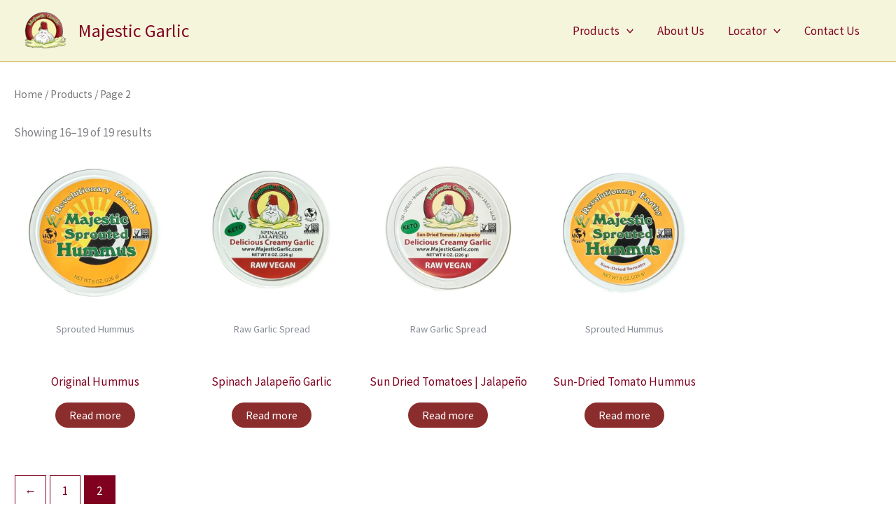

--- FILE ---
content_type: text/css
request_url: https://majesticgarlic.com/wp-content/plugins/codecanyon-16973546-agile-store-locator-google-maps-for-wordpress/public/css/asl_responsive.css?ver=4.1.2
body_size: 5570
content:
.asl-p-cont  {  max-width: none}
.asl-p-cont .asl-panel p,.asl-p-cont .Filter_section p{text-align: left;}
#asl-storelocator, #asl-storelocator * {box-sizing: border-box}
.asl-p-cont#asl-storelocator .search_filter span i{position: absolute}
.asl-p-cont#asl-storelocator .s-direction{cursor: pointer}
.asl-p-cont#asl-storelocator .glyphicon-screenshot{cursor: pointer}
.asl-p-cont#asl-storelocator .range_filter{padding-left: 8%}
.asl-p-cont#asl-storelocator .range_filter .adropdown-menu a{color: #808080 !important;}
.full-width .site-content .entry-content {min-width: inherit;    max-width: inherit;    padding: 0;}
.asl-p-cont .loader {background: transparent none repeat scroll 0 0;display: inline;height: auto;left: auto;position: relative;right: auto;top: auto;width: auto;}
#asl-storelocator.asl-p-cont .item{cursor: pointer;}
#asl-storelocator.asl-p-cont .adropdown-menu .checkbox input{visibility: hidden;}
/*RTL Rules*/
.rtl #asl-storelocator.asl-p-cont *{text-align: right;}
.rtl #asl-storelocator.asl-p-cont .adropdown-menu input[type="checkbox"] {  visibility: hidden;}
.rtl #asl-storelocator.asl-p-cont .item {  padding: 0 10px 5px;}
.rtl #asl-storelocator.asl-p-cont .item .distance > div {  float: right;}
.rtl #asl-storelocator.asl-p-cont .item .distance > div:nth-child(1) {  padding-left: 0 !important;  padding-right: 10px;}
.rtl #asl-storelocator.asl-p-cont .item .distance > div:nth-child(2) {  padding-left: 10px;  padding-right: 0px !important;}
.rtl #asl-storelocator.asl-p-cont .item .distance > div:nth-child(2) a,
.rtl #asl-storelocator.asl-p-cont .item .distance > div:nth-child(2) span {  text-align: left;}
.rtl #asl-storelocator.asl-p-cont .item .glyphicon {  float: right;}
.rtl #asl-storelocator.asl-p-cont .item > div {  float: right;}
.rtl #asl-storelocator.asl-p-cont .item > div:nth-child(2) {  left: 10px !important;  right: auto !important;}
.rtl #asl-storelocator.asl-p-cont .item > div.addr-sec:first-child {  width: 100%;}
.rtl #asl-storelocator.asl-p-cont .Status_filter {  padding-right: 15px;}
.rtl #asl-storelocator.asl-p-cont .store-locator h4 {  padding-right: 0;  padding-left: 30px;}
.rtl #asl-storelocator.asl-p-cont .store-locator button.close-directions.close[aria-label="Close"] {  right: auto;  left: 10px;}
.rtl #asl-storelocator.asl-p-cont .store-locator #asl-geolocation-agile-modal button.close-directions.close[aria-label="Close"] {  right: auto;  left: 10px;}
.rtl #asl-storelocator.asl-p-cont .store-locator .form-group > input {  float: left;}
.rtl #asl-storelocator.asl-p-cont .Status_filter .onoffswitch-inner {  left: 0;  position: relative;  transition: margin 0.3s ease-in 0s, left 0.3s ease-in 0s;}
.rtl #asl-storelocator.asl-p-cont .Status_filter .onoffswitch-inner:before {  text-align: left;}
.rtl #asl-storelocator.asl-p-cont .Status_filter .onoffswitch-checkbox:checked + .onoffswitch-label .onoffswitch-inner {  left: 100%;}
.rtl #asl-storelocator.asl-p-cont .directions-cont .agile-modal-header .close {  left: 5px;  right: auto;}
.rtl #asl-storelocator.asl-p-cont .drop_box_filter > p {  width: 130px;  float: left;}
.rtl #asl-storelocator.asl-p-cont .multiselect-item .input-group span.input-group-addon {    transform: rotatey(180deg);    width: 18%;}
.rtl #asl-storelocator.asl-p-cont .multiselect-item .input-group span.input-group-btn {  border: 1px solid #ccc !important;  left: 0;  border-right: 0 !important;  box-shadow: none !important;  border-radius: 5px 0 0px 5px;}
.rtl #asl-storelocator.asl-p-cont .more_info {  padding-right: 10px !important;}
.rtl #asl-storelocator.asl-p-cont .infoWindow h3 {  text-align: left;}
.rtl #asl-storelocator.asl-p-cont .round-box .cat-name > span{text-align: center;}
.rtl #asl-storelocator.asl-p-cont.asl-bg-0 #style_0.infoWindow a.action{border-left: 0px; border-right: 1px solid #ffffff}
.rtl #asl-geolocation-agile-modal .agile-modal-content #asl-btn-locate {margin-left: 0px;margin-right: 10px}
.rtl #asl-geolocation-agile-modal .agile-modal-content .form-group .col-md-9 {float: right;}
.rtl #asl-geolocation-agile-modal .agile-modal-content .form-group .col-md-3 {float: left;}
.rtl #asl-storelocator.asl-p-cont .store-locator #asl-geolocation-agile-modal button.close-directions.close[aria-label="Close"]{left: 10px;right: auto !important;}
.rtl #asl-storelocator.asl-p-cont.container .multiselect.adropdown-toggle.style-btn.btn.btn-default {text-align: right;}
.rtl #asl-storelocator.asl-p-cont.container .multiselect.adropdown-toggle.style-btn.btn.btn-default span {text-align: right;float: right !important;}
.rtl #asl-storelocator.asl-p-cont.container .multiselect.adropdown-toggle.style-btn.btn.btn-default b.caret {left: 5px !important;right: auto !important;}

body #asl-storelocator.container.no-pad.storelocator-main.asl-p-cont.full-width {  max-width: none !important;    width: 100% !important;    padding: 0 15px;margin: 0px !important}
#asl-storelocator.asl-p-cont.map-full .asl-panel {  display: none;}
#asl-storelocator.asl-p-cont.map-full.asl-template-0 .asl-map { margin-left:0px !important;}
#asl-storelocator.asl-p-cont.map-full.asl-template-2 .asl-map { margin-left:0px !important;}
#asl-storelocator.asl-p-cont.map-full.asl-template-2 .asl-panel-box { display: none; }
#asl-storelocator.asl-p-cont.map-full .asl-map {  width: 100% !important;}
#asl-storelocator.asl-p-cont .info-addr > div{position: relative;padding-left:15px;margin-bottom:3px}
/*10-12-2017*/
#asl-storelocator.asl-p-cont .infoWindow .glyphicon{margin-top: -1px !important}
.asl-p-cont .asl_locator-panel td, .asl-p-cont .asl_locator-panel th {text-align: center;}
body #asl-storelocator.asl-p-cont.container .panel-inner p.p-area {line-height: 1.5em}
body #asl-storelocator.asl-p-cont.container .panel-inner .item .glyphicon{font-size: 10px}
body #asl-storelocator.asl-p-cont.container .item .thumb-a img{height: auto;}
/*#asl-storelocator.asl-p-cont .asl-dist-filter .multiselect.adropdown-toggle.style-btn.btn.btn-default {float: left;height: 25px !important;width: 130px;color: #333 !important;border-color: #808080;border-width: 1px;height: 30px !important;margin-bottom: 5px;padding: 0;text-align: left;top: 0;display: block !important;}
#asl-storelocator.asl-p-cont .asl-dist-filter .multiselect.adropdown-toggle.style-btn.btn.btn-default b.caret {border-width: 5px 4px 0;bottom: 0;clear: none;float: right;left: auto;margin: auto;position: absolute;right: 10px;top: 0;}
#asl-storelocator.asl-p-cont .asl-dist-filter .multiselect.adropdown-toggle.style-btn.btn.btn-default .multiselect-selected-text {clear: none;float: left;font-size: 10px;padding: 0 10px;}
#asl-storelocator.asl-p-cont .asl-dist-filter p span {font-size: 12px;font-weight: normal;padding-left: 0;position: relative;text-transform: capitalize;top: 0;}
#asl-storelocator.asl-p-cont .asl-dist-filter > p {font-size: 10px;font-weight: 800;margin-bottom: 5px;}
*/
#asl-storelocator.asl-p-cont.container .asl-advance-filters p {  font-size: 14px;font-weight: 800;margin-bottom: 5px;}
#asl-storelocator.asl-p-cont.container .asl-advance-filters p span { font-size: 12px;font-weight: normal;padding-left: 0;position: relative;text-transform: capitalize;top: 0px;}
#asl-storelocator.asl-p-cont.container .asl-advance-filters .multiselect.adropdown-toggle.style-btn.btn.btn-default .multiselect-selected-text {font-size: 10px;padding: 0 10px;}
#asl-storelocator.asl-p-cont.container .asl-advance-filters .categories_filter .adropdown-menu {margin: 5px 0 0;}
#asl-storelocator.asl-p-cont.container .asl-advance-filters .range_filter .adropdown-toggle {margin-bottom: -1px !important}
#asl-storelocator.asl-p-cont.container .asl-advance-filters .multiselect.adropdown-toggle.style-btn.btn.btn-default {border-color: #808080;border-width: 1px;color: #808080;margin-bottom: 5px;padding: 0;text-align: left;top: 0;}
#asl-storelocator.asl-p-cont.container .multiselect.adropdown-toggle.style-btn.btn.btn-default b.caret{ border-width: 5px 4px 0;bottom: 0;clear: none;float: right;left: auto;margin: auto;position: absolute;right: 10px;top: 0;}
#asl-storelocator.asl-p-cont.container .asl-advance-filters .multiselect.adropdown-toggle.style-btn.btn.btn-default {width:130px}
#asl-storelocator.asl-p-cont.container button.multiselect.adropdown-toggle.style-btn.btn.btn-default {height: 30px !important;}
body #asl-storelocator.asl-p-cont button.multiselect.adropdown-toggle.style-btn.btn.btn-default {margin-bottom: 0px}
#asl-storelocator.asl-p-cont.container .asl-advance-filters .multiselect.adropdown-toggle.style-btn.btn.btn-default {color: #808080 !important}

#asl-storelocator.asl-p-cont.asl-template-2 .asl-dist-ctrl-1 .range_filter  {width: 130px;float: right;}
#asl-storelocator.asl-p-cont.asl-template-2 .range_filter p {font-size: 12px;font-weight: normal;line-height: 2;margin-bottom: 3px;}
#asl-storelocator.asl-p-cont.asl-template-2 .range_filter p > span{font-size: 12px;font-weight: normal;line-height: 1;margin-bottom: 10px;margin-top: 0;display: block}
#asl-storelocator.asl-p-cont.asl-template-2 ul.adropdown-menu.multiselect-container > li > a label {color: #000}
#asl-storelocator.asl-p-cont.asl-template-2 ul.adropdown-menu.multiselect-container > li > a label {color: #000}
body .asl-p-cont .adropdown-menu {padding-top: 0px}
#asl-storelocator.asl-p-cont .asl-reset-map {display:block;background-color: rgb(255, 255, 255); border: 2px solid rgb(255, 255, 255); border-top-right-radius: 3px;border-bottom-right-radius: 3px; box-shadow: 0px 2px 6px rgba(0, 0, 0, 0.3); cursor: pointer;text-align: center;padding: 5px 10px;}
#asl-storelocator.asl-p-cont .asl-reload-map {display:block;background-color: rgb(255, 255, 255); border: 2px solid rgb(255, 255, 255); border-bottom-left-radius: 3px;border-bottom-right-radius: 3px; box-shadow: 0px 2px 6px rgba(0, 0, 0, 0.3); cursor: pointer;text-align: center;padding: 5px 10px;}




@media(max-width:1200px){
    .asl-p-cont#asl-storelocator .asl-advance-filters .drop_box_filter p span::before {        display: none !important;    }
    .asl-p-cont#asl-storelocator .asl-advance-filters .categories_filter .btn-group{        float: left !important;    }
    .asl-p-cont#asl-storelocator .asl-advance-filters .drop_box_filter p span {        padding: 0 ;    }
    .asl-p-cont#asl-storelocator .asl-advance-filters .drop_box_filter {        padding-left: 15px !important;    }
}
@media(max-width:991px){
    .asl-p-cont#asl-storelocator .panel-cont .item .p-category,
    .asl-p-cont#asl-storelocator .panel-cont .item .p-area,
    .asl-p-cont#asl-storelocator .panel-cont .item .p-time,
    .asl-p-cont#asl-storelocator .panel-cont .item .distance{        font-size: 9px;        clear: both;    }
    
    .asl-p-cont#asl-storelocator .store-locator #agile-modal-direction .agile-modal-dialog{        min-width: 320px;    }
    .asl-p-cont#asl-storelocator .asl-advance-filters {        padding-left: 15px !important;    }
    .asl-p-cont#asl-storelocator .asl-advance-filters .range_filter {        padding-left: 10px !important;    }
    #asl-storelocator.asl-p-cont #panel .item-state ul li{        margin-left: 5px !important;    }
}
@media(max-width:767px){
    .asl-p-cont#asl-storelocator .search_filter p:last-child > span i {        font-size: 18px;        padding:0 3px !important;    }
    .asl-p-cont#asl-storelocator .store-locator #agile-modal-direction .agile-modal-dialog{        width: auto;        min-width: inherit;    }
    .asl-p-cont#asl-storelocator #panel.storelocator-panel {        height: auto;        min-height: 150px;        max-height: 500px;        margin-right: 1% !important;        margin-bottom: 10px;        margin-left: 1%;    }
    .asl-p-cont#asl-storelocator .Num_of_store{        width: 98% !important;        left: 1% !important;    }
    .asl-p-cont#asl-storelocator .asl-advance-filters .col-xs-12.search_filter{        margin-bottom: 15px !important;    }
    #asl-storelocator.asl-p-cont .asl-advance-filters{        padding-left: 10px !important;    }
    .asl-advance-filters > div:first-child > .row {        margin-bottom: 20px;    }
    #asl-storelocator.asl-p-cont .store-locator .agile-modal-dialog {        margin-left: auto;        margin-right: auto;    }
    #asl-storelocator.asl-p-cont .row.Filter_section {        padding-bottom: 5px;    }
    #asl-storelocator.asl-p-cont .col-xs-5.col-md-12.item-thumb{        height: 80% !important;    }
    #asl-storelocator.asl-p-cont .item .thumb-a img{        max-height: 95px !important;        width: auto !important;    }
}
@media(max-width:480px){
    #asl-storelocator.asl-p-cont .store-locator .agile-modal-dialog {        min-width: inherit !important;        width: auto !important;    }
    .asl-p-cont#asl-storelocator .asl-advance-filters .drop_box_filter,.asl-p-cont#asl-storelocator .asl-advance-filters .range_filter {        margin-bottom: 5px;        padding-left: 15px !important;        padding-right: 15px !important;        padding-top: 5px;        width: 100%;    }
    .asl-p-cont#asl-storelocator .search_filter p:last-child{        margin: 0 !important;    }
    .asl-p-cont#asl-storelocator .asl-advance-filters .categories_filter .btn-group {        width: 100% !important;    }
    .asl-p-cont#asl-storelocator .asl-advance-filters .categories_filter .btn-group .multiselect.adropdown-toggle.style-btn.btn.btn-default {        width: 100%;    }
    .asl-p-cont#asl-storelocator .asl-advance-filters .slider.slider-horizontal {        max-width: none !important;        width: 100% !important;    }
    .asl-p-cont#asl-storelocator .asl-advance-filters .slider.slider-horizontal .slider-track {        max-width: none !important;        width: 100% !important;    }
    /*.asl-p-cont#asl-storelocator .store-locator .agile-modal-dialog {        left: 0 !important;        margin: 10px 0 !important;        width: 100% !important;    }*/
    .asl-p-cont#asl-storelocator .store-locator .agile-modal-dialog .agile-modal-header {        margin-bottom: 10px;    }
    .asl-p-cont#asl-storelocator .drop_box_filter p span{        top: 3px !important;    }
    .asl-p-cont#asl-storelocator.asl-bg-10 .rangeFilter > span:first-child{        margin-bottom: -10px;    }
    .asl-p-cont#asl-storelocator .asl-advance-filters {        padding-left: 10px !important;        padding-right: 10px;    }
    .asl-p-cont#asl-storelocator .store-locator .agile-modal-dialog {        width: auto !important;        min-width: inherit;        
    }
    .asl-p-cont#asl-storelocator .adropdown-menu {        min-width: inherit !important;        width: 100%;    }
    #asl-storelocator.asl-p-cont ul.adropdown-menu li.filter.multiselect-item .form-control.multiselect-search {        width: 100%;        z-index: 999;    }
    .asl-p-cont .input-group-addon, .asl-p-cont .input-group-btn {        max-width: 25px;        width: 2%;    }
    #asl-storelocator.asl-p-cont.asl-bg-3 ul.adropdown-menu.multiselect-container li .input-group-addon {        height: 26px;        max-width: 25px;        padding: 0 5px;    }
    #asl-storelocator.asl-p-cont ul.adropdown-menu.multiselect-container li .input-group-btn > .btn.btn-default.multiselect-clear-filter {        height: 24px;    }
    .asl-p-cont .input-group-btn {        border: 1px solid #ccc !important;        border-radius: 5px;        left: -3px;        margin-left: 0 !important;        z-index: -1;    }
}

.rtl #asl-storelocator.asl-p-cont #asl-map-canv .infoBox > img {    max-width: none !important;    left: -20px;    position: absolute !important;    right: auto;    top: -6px;    margin: 0 !important;}
.rtl #asl-storelocator.asl-p-cont #style_2.infoWindow h3,.rtl #asl-storelocator.asl-p-cont #style_0.infoWindow h3,.rtl #asl-storelocator.asl-p-cont #style_1.infoWindow h3 {    text-align: right;    padding-right: 10px;}
.rtl #asl-storelocator.asl-p-cont #style_1.infoWindow h3{    width: 100%;}
.rtl #asl-storelocator.asl-p-cont.asl-template-1 .rangeFilter > span:last-child{    position: relative !important;    top: 5px!important;}
#asl-storelocator.asl-p-cont ul.adropdown-menu.multiselect-container > li > a{    padding: 0 !imortant;}
#asl-storelocator.asl-p-cont.asl-template-1 .col-xs-12.search_filter p:last-child {    margin: 0 !important;}
#asl-storelocator.asl-p-cont .store-locator #asl-geolocation-agile-modal .agile-modal-content{    border: none;    box-shadow: none;}
.rtl #asl-storelocator.asl-p-cont .info-addr ,.rtl #asl-storelocator.asl-p-cont .info-addr  * {    text-align: right;}
.rtl #asl-storelocator.asl-p-cont .info-addr  span.glyphicon {    float: right !important;left: auto;right: 0px}
.rtl #asl-storelocator.asl-p-cont #style_0 .info-addr > div {padding-left:0px;padding-right: 15px}
#asl-storelocator.container.no-pad.storelocator-main.asl-p-cont{    padding: 0 15px !important;}
#asl-storelocator.asl-p-cont #panel .panel-inner{    overflow: hidden !important;}
.rtl #asl-storelocator.asl-p-cont.asl-template-1 .infoBox #style_0.infoWindow h3 {    text-align: right !important; }
.rtl #asl-storelocator.asl-p-cont.asl-template-1 #asl-map-canv  .infoBox > img {    right: auto !important;    left: 0 !important;    margin-top: 8px !important;    margin-left: 12px !important;}
.rtl #asl-storelocator.asl-p-cont .search_filter .form-control {    padding-right: 30px;}
#asl-storelocator.asl-p-cont .adropdown-menu > li > a {    color: inherit !important;}
#asl-storelocator.asl-p-cont.asl-template-1.no-asl-filters #asl-map-canv {    /*height: 759px;*/}
#asl-storelocator.asl-p-cont ul.adropdown-menu.multiselect-container > li > a label.radio{    width: 100%;}
#asl-storelocator .multiselect-container.adropdown-menu > li::before {content: none !important;}
#asl-storelocator .multiselect-container.adropdown-menu > li {padding: 0 !important;}
#asl-storelocator.asl-p-cont .Num_of_store{z-index:10 !important}
#asl-geolocation-agile-modal .agile-modal-content #asl-btn-locate{margin-left: 10px; margin-top: 5px}
#asl-geolocation-agile-modal .agile-modal-content #asl-current-loc{width: 100%}

#asl-storelocator.asl-p-cont.asl-template-1 .Filter_section{padding-bottom: 0px !important}
#asl-storelocator.asl-p-cont ul.adropdown-menu.multiselect-container .form-control.multiselect-search{background-color: #fff !important;font-size: 12px !important;padding: 0 5px !important;}
#asl-storelocator.asl-p-cont.no-asl-filters.asl-template-1 #panel.asl_locator-panel {height: 591px}


#asl-storelocator .twitter-typeahead {width: 100% !important;background: none !important;height: 100% !important;}
#asl-storelocator .twitter-typeahead #auto-complete-search {}
#asl-storelocator .twitter-typeahead .tt-menu {width: 100%;margin-top: auto !important;padding-top: 0px !important;border-top-left-radius: 0px !important;border-top-right-radius: 0px !important}


/*! Bootstrap | Typeahead */


#asl-storelocator .tt-menu {  text-align: left;}
#asl-storelocator .typeahead,
#asl-storelocator .tt-query,
#asl-storelocator .tt-hint {  height: 30px;  padding: 8px 12px;  line-height: 30px;  border: 2px solid #ccc;  -webkit-border-radius: 8px;     -moz-border-radius: 8px;          border-radius: 8px;  outline: none;}
#asl-storelocator .typeahead {  background-color: #fff;}
#asl-storelocator .typeahead:focus {  border: 2px solid #0097cf;}
#asl-storelocator .tt-query {  -webkit-box-shadow: inset 0 1px 1px rgba(0, 0, 0, 0.075);     -moz-box-shadow: inset 0 1px 1px rgba(0, 0, 0, 0.075);          box-shadow: inset 0 1px 1px rgba(0, 0, 0, 0.075);}
#asl-storelocator .tt-hint {  color: #999}
#asl-storelocator .tt-menu {  width: 422px;  margin: 12px 0;  padding: 6px 0;  background-color: #fff;  border: 1px solid #ccc;  border: 1px solid rgba(0, 0, 0, 0.2);  -webkit-border-radius: 1px;     -moz-border-radius: 1px;          border-radius: 1px;  -webkit-box-shadow: 0 5px 10px rgba(0,0,0,.2);     -moz-box-shadow: 0 5px 10px rgba(0,0,0,.2);          box-shadow: 0 5px 10px rgba(0,0,0,.2);}
#asl-storelocator .tt-suggestion {  padding: 3px 10px;  font-size: 13px;  line-height: 22px;color: #000}
#asl-storelocator .tt-suggestion:hover {  cursor: pointer;  color: #fff;  background-color: #0097cf;}
#asl-storelocator .tt-suggestion.tt-cursor {  color: #fff;  background-color: #0097cf;}
#asl-storelocator .tt-suggestion p {  margin: 0;}
#asl-storelocator .twitter-typeahead #auto-complete-search {font-size: 14px}
#asl-storelocator .twitter-typeahead * {font-size: 14px;font-weight: normal;}

/* example specific styles */
#asl-storelocator #custom-templates .empty-message {  padding: 5px 10px; text-align: center;}
#asl-storelocator #multiple-datasets .league-name {  margin: 0 20px 5px 20px;  padding: 3px 0;  border-bottom: 1px solid #ccc;}
#asl-storelocator #scrollable-adropdown-menu .tt-menu {  max-height: 150px;  overflow-y: auto;}
#asl-storelocator #rtl-support .tt-menu {  text-align: right}


/*Template fixes*/
.asl-p-cont .minimal-form-input {padding-top: 0 !important;height: 100% !important}
.asl-p-cont #asl-current-loc {padding: 6px 12px !important}


/*
#asl-storelocator.asl-p-cont.asl-bg-0 .Status_filter .onoffswitch-inner::before,
#asl-storelocator.asl-p-cont.asl-bg-0 .Status_filter .onoffswitch-inner::after
{background-clip: padding-box !important;border: 2px solid transparent !important;box-sizing: border-box !important;display: block !important;float: left !important;font-family: Trebuchet,Arial,sans-serif;font-size: 12px !important;font-weight: bold !important;height: 25px !important;line-height: 21px !important;width: 50% !important}
*//*
#asl-storelocator.asl-p-cont .onoffswitch-label{position: static !important;}
#asl-storelocator.asl-p-cont .onoffswitch-inner{position: static !important;}
#asl-storelocator.asl-p-cont .onoffswitch-switch{position: absolute !important;}
#asl-storelocator.asl-p-cont .onoffswitch-inner::before{padding-left: 6px !important}
#asl-storelocator.asl-p-cont .onoffswitch-label > span::before {transform: none !important;}


body[data-fancy-form-rcs="1"] #asl-storelocator.asl-p-cont input[type="checkbox"] + label {align-items: inherit;color: inherit;cursor: inherit;display: inherit;font-size: inherit;height: inherit;line-height: inherit;margin-right: inherit;padding-left: inherit;position: relative;transition: color 250ms cubic-bezier(0.4, 0, 0.23, 1) 0s;}
body[data-fancy-form-rcs="1"] #asl-storelocator.asl-p-cont input[type="checkbox"] + label > span {align-items: inherit;background: inherit;border: inherit;cursor: pointer;display: inherit;height: inherit;justify-content: inherit;left: inherit;margin-right: inherit;position: inherit;top: inherit;transition: inherit;width: inherit}
body[data-fancy-form-rcs="1"] #asl-storelocator.asl-p-cont input[type="checkbox"]:checked + label > span::before {  animation: none;border-bottom: inherit;border-right: inherit;left: inherit;position: inherit;top: inherit;transform: none;transform-origin: inherit}
body #asl-storelocator.asl-p-cont .Status_filter .onoffswitch-label{border: 2px solid #cccccc !important; }
body #asl-storelocator.asl-p-cont .Status_filter .onoffswitch label.onoffswitch-label:before,
body #asl-storelocator.asl-p-cont .Status_filter .onoffswitch label.onoffswitch-label:after{border:none !important }
*/


/*custom company*/
#asl-storelocator.asl-p-cont .item .thumb-a img{box-shadow: none;}


div#asl-storelocator.full-h > .row:last-child {height: 100% !important;}
div#asl-storelocator.full-h > .row:last-child > div {height: 100% !important;}
div#asl-storelocator.full-h > .row:last-child > div div#panel {height: 89% !important;}
div#asl-storelocator.full-h > .row:last-child > div.asl-map > div.store-locator,
div#asl-storelocator.full-h > .row:last-child > div.asl-map > div.store-locator > div#asl-map-canv {height: 100% !important;}

/**update 26/4/2017**/
#asl-storelocator.asl-p-cont.asl-template-0 .asl-p-cont .asl-buttons a,
#asl-storelocator.asl-p-cont.asl-template-0 [class^="icon-"],#asl-storelocator.asl-p-cont.asl-template-0 [class*=" icon-"]{top:2px;}
body #asl-storelocator.asl-p-cont #panel.storelocator-panel .item .addr-sec p.p-time {font-size: 12px}
body #asl-storelocator.asl-p-cont .glyphicon.icon-calendar-outlilne {top: -1px !important;}
#asl-storelocator.asl-p-cont .rangeFilter > span:last-child{    padding-top: 10px;}
#asl-storelocator.asl-p-cont.asl-template-1 .col-xs-12.search_filter p:last-child, 
#asl-storelocator.asl-p-cont.asl-template-1 .col-xs-12.search_filter .asl-store-search{    height: 30px;}
#asl-storelocator.asl-p-cont.asl-template-1 .col-xs-12.search_filter p:last-child > span i, 
#asl-storelocator.asl-p-cont.asl-template-1 .col-xs-12.search_filter .asl-store-search > span i{    height: 100%;    top: 0 !important;    left: 0 !important;    width: 100%;    padding: 0 !important;    text-align: center;    line-height: 30px;}
#asl-storelocator.asl-p-cont.asl-template-1 .col-xs-12.search_filter p:last-child > span, 
#asl-storelocator.asl-p-cont.asl-template-1 .col-xs-12.search_filter .asl-store-search > span{    width: 30px;}
#asl-storelocator.asl-p-cont.asl-template-1 .categories_filter .multiselect.adropdown-toggle.style-btn.btn.btn-default,
#asl-storelocator.asl-p-cont.asl-template-1 .categories_filter .btn-group{    height: 30px !important;}
#asl-storelocator.asl-p-cont.asl-template-1 #panel.storelocator-panel .item .glyphicon.icon-at{line-height: 21px !important;}
body #asl-storelocator.asl-p-cont.asl-template-1 #panel.storelocator-panel .item .glyphicon {display: block;}
body #asl-storelocator.asl-p-cont.asl-template-1 .infoBox #style_0.infoWindow .infowindowContent a.action{width: 33.33% !important;margin: 0px !important}
#asl-storelocator.asl-p-cont.storelocator-main.asl-template-1 .Filter_section .col-xs-12.search_filter p:last-child > span i {left: -3px !important;top: 0px !important;cursor: pointer;}

#asl-storelocator.asl-p-cont.asl-template-0 .search_filter p:last-child, 
#asl-storelocator.asl-p-cont.asl-template-0 .search_filter .asl-store-search{    height: 30px;}
#asl-storelocator.asl-p-cont.asl-template-0 .search_filter p:last-child > span i, 
#asl-storelocator.asl-p-cont.asl-template-0 .search_filter .asl-store-search > span i{    height: 100%;    top: 0 !important;    left: 0 !important;    width: 100%;    padding: 0 !important;    text-align: center;    line-height: 30px;}
#asl-storelocator.asl-p-cont.asl-template-0 .search_filter p:last-child > span, 
#asl-storelocator.asl-p-cont.asl-template-0 .search_filter .asl-store-search > span{    width: 30px;}
#asl-storelocator.asl-p-cont.asl-template-0 .categories_filter .multiselect.adropdown-toggle.style-btn.btn.btn-default,
#asl-storelocator.asl-p-cont.asl-template-0 .categories_filter .btn-group{    height: 30px !important;}


#asl-storelocator.asl-p-cont.asl-bg-0 button#asl-btn-locate.btn.btn-default {    height: 34px;    margin-top: 0;    border-radius: 3px;}
.asl-p-cont#asl-storelocator .asl-advance-filters .categories_filter .btn-group .multiselect.adropdown-toggle.style-btn.btn.btn-default{    left: 0;    left: 0 !important;    display: block !important;}
#asl-storelocator.asl-p-cont .store-locator .agile-modal-dialog{}


#asl-storelocator.asl-p-cont.asl-template-2 .Num_of_store .icon img {max-height: 30px}
#asl-storelocator.asl-p-cont.asl-template-2 .Num_of_store span.back-button i.icon-left-open, #asl-storelocator.asl-p-cont.asl-template-2.asl-p-cont .cats-title span.back-button i.icon-left-open {padding:3px 3px 0 0;}
#asl-storelocator.asl-p-cont.asl-template-2 .Num_of_store .asl-cat-name{line-height: 30px}
#asl-storelocator.asl-p-cont .icon-direction-outline  {cursor: pointer;}

@media (min-width: 768px) { 
#asl-storelocator.asl-p-cont.asl-template-1.asl-p-cont .row,
#asl-storelocator.asl-p-cont.asl-template-0.asl-p-cont .row{    position: relative;}
#asl-storelocator.asl-p-cont.asl-template-0.asl-p-cont .asl-map{    margin-left: 33.333%
}
#asl-storelocator.asl-p-cont.asl-template-0.asl-p-cont .asl-panel{    position: absolute;    height: 100%;    left: 0;    top: 0;}
#asl-storelocator.asl-p-cont.asl-template-0.asl-p-cont .asl-panel #panel.storelocator-panel{    height: auto;    position: absolute;    top: 0;    bottom: 0;    left: 0;    right: 0;}
#asl-storelocator.asl-p-cont.asl-template-0.asl-p-cont.no-asl-filters .asl-panel #panel.storelocator-panel{    margin-top: 92px;}
#asl-storelocator.asl-p-cont.asl-template-1.asl-p-cont .asl-panel{    position: absolute;    top: 0;    height: 100%;    left: auto;    right: 0;}
#asl-storelocator.asl-p-cont.asl-template-1.asl-p-cont .asl-panel  #panel.storelocator-panel{    height: 100%;}
#asl-storelocator.asl-p-cont.asl-template-1.asl-p-cont.no-asl-filters .asl-panel  #panel.storelocator-panel{      height: auto;margin-top: 84px;position: absolute;top: 0;bottom: 0;left: 0;right: 0;}
#asl-storelocator.asl-p-cont.asl-template-2.asl-p-cont.no-asl-filters .asl-panel-box .asl-panel,
#asl-storelocator.asl-p-cont.asl-template-2.asl-p-cont.asl-no-advance .asl-panel-box .asl-panel{    margin-top: 0;}
#asl-storelocator.asl-p-cont.asl-template-2.asl-p-cont .asl-panel-box .asl-panel #panel.storelocator-panel{    position: absolute;    height: auto;    top: 0;    bottom: 0;    left: 0;    right: 0; }
#asl-storelocator.asl-p-cont.asl-template-2 .rangeFilter > span:last-child {padding-top: 3px;font-size: 10px}
#asl-storelocator.asl-p-cont.asl-template-2.asl-p-cont .asl-panel-box .asl-panel .categories-panel{    position: absolute;    top: 0;    bottom: 0;    left: 0;    right: 0;    height: auto;}
#asl-storelocator.asl-p-cont.asl-template-2.asl-p-cont .asl-panel-box .asl-panel{    position: absolute;    top: 0;    bottom: 0;    width: 100%;    margin-top: 80px;}
#asl-storelocator.asl-p-cont.asl-template-2.asl-p-cont .asl-panel-box{    position: absolute;    top: 0;    left: 0;    bottom: 0;    height: 100%;}
#asl-storelocator.asl-p-cont.asl-template-2.asl-p-cont .asl-map{    margin-left: 33.33%;}
#asl-storelocator.asl-p-cont.asl-template-2.asl-p-cont .row{    position: relative;}
    
    
/*---------------------template 1 full hight----------------------*/

#asl-storelocator.asl-p-cont.asl-p-cont.full-height.no-asl-filters.asl-template-0 > .row:last-child{height: 100%;}

#asl-storelocator.asl-p-cont.asl-p-cont.full-height.no-asl-filters.asl-template-0 > .row > .asl-map,
#asl-storelocator.asl-p-cont.asl-p-cont.full-height.no-asl-filters.asl-template-0 > .row > .asl-map > div.store-locator,
#asl-storelocator.asl-p-cont.asl-p-cont.full-height.no-asl-filters.asl-template-0 > .row > .asl-map #asl-map-canv{height: 100%;}
#asl-storelocator.asl-p-cont.asl-p-cont.full-height.asl-template-0:not(.no-asl-filters){position: relative;}
#asl-storelocator.asl-p-cont.asl-p-cont.full-height.asl-template-0:not(.no-asl-filters) > .row:not(.Filter_section):last-child{position: absolute;top: 0;left: 0;right: 0;bottom: 0;margin-top: 113px;}

#asl-storelocator.asl-p-cont.asl-p-cont.full-height.asl-template-0:not(.no-asl-filters) > .row > .asl-map,
#asl-storelocator.asl-p-cont.asl-p-cont.full-height.asl-template-0:not(.no-asl-filters) > .row > .asl-map > div.store-locator,
#asl-storelocator.asl-p-cont.asl-p-cont.full-height.asl-template-0:not(.no-asl-filters) > .row > .asl-map #asl-map-canv{height: 100%;}



/*---------------------template 2 full hight----------------------*/
#asl-storelocator.asl-p-cont.asl-p-cont.full-height.no-asl-filters.asl-template-1 > .row:last-child{height: 100%;}

#asl-storelocator.asl-p-cont.asl-p-cont.full-height.no-asl-filters.asl-template-1 > .row > .asl-map,
#asl-storelocator.asl-p-cont.asl-p-cont.full-height.no-asl-filters.asl-template-1 > .row > .asl-map > div.store-locator,
#asl-storelocator.asl-p-cont.asl-p-cont.full-height.no-asl-filters.asl-template-1 > .row > .asl-map #asl-map-canv{height: 100%;}
#asl-storelocator.asl-p-cont.asl-p-cont.full-height.asl-template-1:not(.no-asl-filters){position: relative;}

#asl-storelocator.asl-p-cont.asl-p-cont.full-height.asl-template-1:not(.no-asl-filters) > .row:not(.Filter_section):last-child{position: absolute;top: 0;left: 0;margin-left: 0;margin-right: 0;right: 0;bottom: 0;margin-top: 99px;}

#asl-storelocator.asl-p-cont.asl-p-cont.full-height.asl-template-1:not(.no-asl-filters) > .row > .asl-map,
#asl-storelocator.asl-p-cont.asl-p-cont.full-height.asl-template-1:not(.no-asl-filters) > .row > .asl-map > div.store-locator,
#asl-storelocator.asl-p-cont.asl-p-cont.full-height.asl-template-1:not(.no-asl-filters) > .row > .asl-map #asl-map-canv{height: 100%;}

/*---------------------template 3 full hight----------------------*/



#asl-storelocator.asl-p-cont.asl-p-cont.full-height.asl-template-2{position: relative;}
#asl-storelocator.asl-p-cont.asl-p-cont.full-height.asl-template-2 > .row:last-child{height: 100%;}

#asl-storelocator.asl-p-cont.asl-p-cont.full-height.asl-template-2 > .row > .asl-map{height: 100%;}

    
}


#asl-storelocator.asl-p-cont.asl-p-cont.full-height.asl-fixed{position: fixed !important;left: 0;top: 0;background: #fff;z-index: 999999;right: 0;bottom: 0;}
.asl-p-cont a,.asl-p-cont a:hover{box-shadow: none;}

#asl-storelocator.asl-p-cont:not(.asl-template-2) .twitter-typeahead {width: 100% !important;padding: 0 !important;height: 25px !important;}
#asl-storelocator.asl-p-cont.asl-template-1:not(.asl-template-2) div .asl-store-search > span.twitter-typeahead {width: 100% !important;padding: 0 !important;height: 30px !important;}
#asl-storelocator.asl-p-cont:not(.asl-template-2) input#auto-complete-search {min-height: 31px;}

/*RTL FIX 5- 17- 2017*/
.rtl #asl-storelocator.asl-p-cont .categories_filter .multiselect.adropdown-toggle.style-btn.btn.btn-default b.caret{right: auto;top: 0;    left: 10px;}
.rtl #asl-storelocator.asl-p-cont ul.adropdown-menu.multiselect-container > li > a label.radio {    text-align: right;}
.rtl #asl-storelocator.asl-p-cont ul.adropdown-menu.multiselect-container > li > a label.radio input {    display: none;}
.rtl #asl-storelocator.asl-p-cont .col-xs-12.search_filter {    float: right !important;}
.rtl #asl-storelocator.asl-p-cont input#auto-complete-search {  border-radius: 5px;  height: 100%;    padding-right: 15px;    padding-left: 30px;}
.rtl #asl-storelocator.asl-p-cont.asl-template-1 .col-xs-12.search_filter p:last-child > span{left: 0;    right: auto;}
.rtl #asl-storelocator.asl-p-cont .categories_filter .multiselect.adropdown-toggle.style-btn.btn.btn-default .multiselect-selected-text {    clear: none;    float: right;    font-size: 10px;    padding: 0 10px;}




.rtl #asl-storelocator.asl-p-cont .item .addr-sec,.rtl #asl-storelocator.asl-p-cont .item,.rtl #asl-storelocator.asl-p-cont ul.adropdown-menu.multiselect-container li .checkbox{
    text-align: right;
}

.rtl #asl-storelocator.asl-p-cont.asl-template-1 .panel-inner .addr-sec .p-area ,
.rtl #asl-storelocator.asl-p-cont.asl-template-1 .panel-inner .addr-sec .p-category ,
.rtl #asl-storelocator.asl-p-cont.asl-template-1 .panel-inner .addr-sec .p-title ,
.rtl #asl-storelocator.asl-p-cont.asl-template-1 .panel-inner .addr-sec .p-time {
    padding-right: 15px !important;
    padding-left: 0 !important;
}
.rtl #asl-storelocator.asl-p-cont.asl-template-2 .panel-inner .addr-sec .p-area ,
.rtl #asl-storelocator.asl-p-cont.asl-template-2 .panel-inner .addr-sec .p-category ,
.rtl #asl-storelocator.asl-p-cont.asl-template-2 .panel-inner .addr-sec .p-title ,
.rtl #asl-storelocator.asl-p-cont.asl-template-2 .panel-inner .addr-sec .p-time {
    padding-right: 22px !important;
    padding-left: 0 !important;
}
.rtl #asl-storelocator.asl-p-cont.asl-template-2 .item > div{
    float: left;
}
.rtl #asl-storelocator.asl-p-cont .panel-inner .addr-sec .p-area ,
.rtl #asl-storelocator.asl-p-cont .panel-inner .addr-sec .p-category ,
.rtl #asl-storelocator.asl-p-cont .panel-inner .addr-sec .p-time {
    padding-right: 15px !important;
    position: relative !important;
    padding-left: 0;
}

.rtl #asl-storelocator.asl-p-cont .panel-inner .addr-sec .p-category .glyphicon ,
.rtl #asl-storelocator.asl-p-cont .panel-inner .addr-sec .p-time .glyphicon ,
.rtl #asl-storelocator.asl-p-cont .panel-inner .addr-sec .p-area .glyphicon {
    right: 0;
    top: 0;
    left: auto;
    position: absolute;
}
.rtl #asl-storelocator.asl-p-cont .col-xs-12.search_filter p:last-child > span {
    left: 0;
    right: auto;
}

.rtl #asl-storelocator.asl-p-cont.asl-template-2 .Num_of_store span:nth-child(2){
    float: left;
}
.rtl #asl-storelocator.asl-template-2.asl-p-cont .cats-title{text-align: right;}
.rtl #asl-storelocator.asl-template-2.asl-p-cont .cats-title .icon{margin-left: 10px;}

.rtl #asl-storelocator.asl-p-cont.asl-template-2 .Num_of_store span:nth-child(2) span.count-result:after{content: ")"}
.rtl #asl-storelocator.asl-p-cont.asl-template-2 .Num_of_store span:nth-child(2) span.count-result:before{content: "("}
 #asl-storelocator.asl-p-cont.asl-template-2 .Num_of_store span:nth-child(2) span.count-result:after{content: ")"}
 #asl-storelocator.asl-p-cont.asl-template-2 .Num_of_store span:nth-child(2) span.count-result:before{content: "("}
.rtl #asl-storelocator.asl-p-cont.asl-template-2 .Num_of_store span:nth-child(2) span{
    float: left;
    margin-left: 8px;
}
.rtl #asl-storelocator.asl-p-cont.asl-template-2 .Num_of_store .icon{
    float: left;
}


.rtl #asl-storelocator.asl-p-cont.asl-template-2 .asl-map .search_filter.inside-map p span i {    left: 0;    right: auto;}
.rtl #asl-storelocator.asl-p-cont.asl-template-2 .asl-map .search_filter.inside-map p span i:after {    right: -10px;    left: auto;    transform: rotate(0);}
.rtl #asl-storelocator.asl-p-cont.asl-template-2 .Num_of_store .icon + span {
    padding-top: 10px;
}
.rtl #asl-storelocator.asl-p-cont .search_filter > p:first-child{padding-right: 7px !important}
@media(max-width:768px){

    .rtl #asl-storelocator.asl-p-cont .asl-advance-filters > div{width: 100%;float: right;}
    .rtl #asl-storelocator.asl-p-cont .asl-advance-filters > div .row{margin: 0;}
    .rtl #asl-storelocator.asl-p-cont .asl-advance-filters > div .row > div.drop_box_filter {padding-left: 15px !important;padding-right: 15px !important;padding-bottom: 15px !important;}
    .rtl #asl-storelocator.asl-p-cont .asl-advance-filters > div .row > div.drop_box_filter .categories_filter{float: right;}
    .rtl #asl-storelocator.asl-p-cont .asl-advance-filters > div .row > div.drop_box_filter p{width: 100%;}
    .rtl #asl-storelocator.asl-p-cont .asl-advance-filters > div .row > div{float: right;clear: both;}
}

/*RTL Fix*/
@media(max-width:786px){
    #asl-storelocator.container.no-pad.storelocator-main.asl-p-cont .asl-panel,#asl-storelocator.container.no-pad.storelocator-main.asl-p-cont .asl-map{clear: both;}
    #asl-storelocator.container.no-pad.storelocator-main.asl-p-cont.full-width{height: auto !important;}
}

/*RTL Fix*/
.rtl #asl-storelocator.asl-p-cont .col-xs-12.search_filter p:last-child > span,
.rtl #asl-storelocator.asl-p-cont .col-xs-12.search_filter .asl-store-search > span {left: 0 !important; right: auto !important;}


#asl-storelocator.asl-p-cont.asl-template-1 .col-xs-12.search_filter p:last-child > span i {left: 0 !important;line-height: unset !important;padding: 0 !important;}
#asl-storelocator.asl-p-cont.asl-template-1 .col-xs-12.search_filter .asl-store-search > span i  {}



/*New rules*/
#asl-storelocator.asl-p-cont.storelocator-main .Filter_section .col-xs-12.search_filter p:last-child,
#asl-storelocator.asl-p-cont.storelocator-main .Filter_section .col-xs-12.search_filter .asl-store-search {
  height: 31px;
}

#asl-storelocator.asl-p-cont.storelocator-main .Filter_section .col-xs-12.search_filter p:last-child > span,
#asl-storelocator.asl-p-cont.storelocator-main .Filter_section .col-xs-12.search_filter .asl-store-search > span {
width: 30px;
}

#asl-storelocator.asl-p-cont.storelocator-main .Filter_section .col-xs-12.search_filter p:last-child > span i,
#asl-storelocator.asl-p-cont.storelocator-main .Filter_section .col-xs-12.search_filter .asl-store-search > span i {
    padding: 0 5px;
}

#asl-storelocator.asl-p-cont.storelocator-main.asl-template-1 .Filter_section .col-xs-12.search_filter p:last-child > span i, 
#asl-storelocator.asl-p-cont.storelocator-main.asl-template-1 .Filter_section .col-xs-12.search_filter .asl-store-search > span i{padding:4px 5px !important}
#asl-storelocator.asl-p-cont.storelocator-main .infoBox .distance{color: inherit !important;}
#asl-storelocator.asl-p-cont.container .asl-advance-filters p.rangeFilter > span:last-child{top: 3px}

/*#asl-storelocator.asl-p-cont.container.asl-template-2 .multiselect.adropdown-toggle.style-btn.btn.btn-default {color: #808080 !important;}*/
#asl-storelocator.asl-p-cont.container.asl-template-2 .multiselect.adropdown-toggle.style-btn.btn.btn-default {width: 130px;}
#asl-storelocator.asl-p-cont.container.asl-template-2 .multiselect span {padding-left: 10px;font-size: 12px}
#asl-storelocator.asl-p-cont.container.asl-template-2 .multiselect.adropdown-toggle.style-btn.btn.btn-default {/*border-color: #808080;border-width: 1px;color: #808080;*/margin-bottom: 0px;padding: 0;text-align: left;top: 0;}
#asl-storelocator.asl-p-cont.container.asl-template-2 button.multiselect.adropdown-toggle.style-btn.btn.btn-default {height: 30px !important;}
#asl-storelocator.asl-p-cont.asl-template-2 .multiselect.adropdown-toggle.style-btn.btn.btn-default {/*border-radius: 5px;*//*font-weight: 100;*/}
#asl-storelocator.asl-p-cont.asl-template-2 .adropdown-menu {margin:0px;}
#asl-storelocator.asl-p-cont.asl-template-2 .asl-dist-ctrl-1.filter-box{padding: 10px}